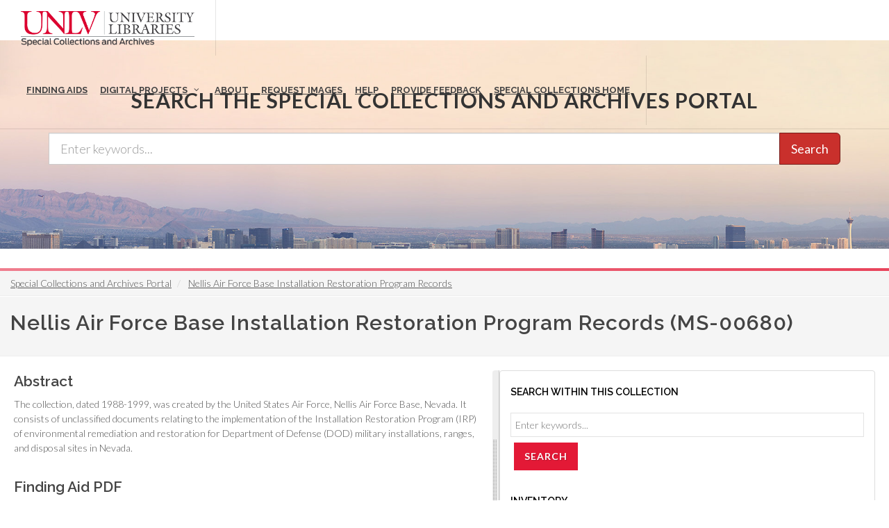

--- FILE ---
content_type: text/html; charset=UTF-8
request_url: https://special.library.unlv.edu/ark:/62930/f11627
body_size: 10391
content:
<!DOCTYPE html>
<html lang="en" dir="ltr" prefix="wgs84_pos: http://www.w3.org/2003/01/geo/wgs84_pos#  org: https://www.w3.org/TR/vocab-org/#org:  xs: http://www.w3.org/2001/XMLSchema#  relators: http://id.loc.gov/vocabulary/relators/  ldp: http://www.w3.org/ns/ldp#  dc11: http://purl.org/dc/elements/1.1/  dcterms: http://purl.org/dc/terms/  nfo: http://www.semanticdesktop.org/ontologies/2007/03/22/nfo/v1.1/  ebucore: http://www.ebu.ch/metadata/ontologies/ebucore/ebucore#  fedora: http://fedora.info/definitions/v4/repository#  owl: http://www.w3.org/2002/07/owl#  ore: http://www.openarchives.org/ore/terms/  rdf: http://www.w3.org/1999/02/22-rdf-syntax-ns#  rdau: http://rdaregistry.info/Elements/u/  islandora: http://islandora.ca/  pcdm: http://pcdm.org/models#  use: http://pcdm.org/use#  iana: http://www.iana.org/assignments/relation/  premis: http://www.loc.gov/premis/rdf/v1#  premis3: http://www.loc.gov/premis/rdf/v3/  co: http://purl.org/co/  content: http://purl.org/rss/1.0/modules/content/  dc: http://purl.org/dc/terms/  foaf: http://xmlns.com/foaf/0.1/  og: http://ogp.me/ns#  rdfs: http://www.w3.org/2000/01/rdf-schema#  schema: http://schema.org/  sioc: http://rdfs.org/sioc/ns#  sioct: http://rdfs.org/sioc/types#  skos: http://www.w3.org/2004/02/skos/core#  xsd: http://www.w3.org/2001/XMLSchema# ">
  <head>
    <meta charset="utf-8" />
<meta name="Generator" content="Drupal 10 (https://www.drupal.org)" />
<meta name="MobileOptimized" content="width" />
<meta name="HandheldFriendly" content="true" />
<meta name="viewport" content="width=device-width, initial-scale=1.0" />
<link rel="alternate" hreflang="en" href="https://special.library.unlv.edu/ark%3A/62930/f11627" />
<link rel="canonical" href="https://special.library.unlv.edu/ark%3A/62930/f11627" />
<link rel="shortlink" href="https://special.library.unlv.edu/node/1476" />
<script src="/sites/default/files/google_tag/primary/google_tag.script.js?t99851" defer></script>

          <title>Nellis Air Force Base Installation Restoration Program Records | UNLV Special Collections Portal</title>
        <link rel="stylesheet" media="all" href="/themes/contrib/stable/css/system/components/progress.module.css?t99851" />
<link rel="stylesheet" media="all" href="/themes/contrib/stable/css/system/components/ajax-progress.module.css?t99851" />
<link rel="stylesheet" media="all" href="/themes/contrib/stable/css/system/components/align.module.css?t99851" />
<link rel="stylesheet" media="all" href="/themes/contrib/stable/css/system/components/fieldgroup.module.css?t99851" />
<link rel="stylesheet" media="all" href="/themes/contrib/stable/css/system/components/container-inline.module.css?t99851" />
<link rel="stylesheet" media="all" href="/themes/contrib/stable/css/system/components/clearfix.module.css?t99851" />
<link rel="stylesheet" media="all" href="/themes/contrib/stable/css/system/components/details.module.css?t99851" />
<link rel="stylesheet" media="all" href="/themes/contrib/stable/css/system/components/hidden.module.css?t99851" />
<link rel="stylesheet" media="all" href="/themes/contrib/stable/css/system/components/item-list.module.css?t99851" />
<link rel="stylesheet" media="all" href="/themes/contrib/stable/css/system/components/js.module.css?t99851" />
<link rel="stylesheet" media="all" href="/themes/contrib/stable/css/system/components/nowrap.module.css?t99851" />
<link rel="stylesheet" media="all" href="/themes/contrib/stable/css/system/components/position-container.module.css?t99851" />
<link rel="stylesheet" media="all" href="/themes/contrib/stable/css/system/components/reset-appearance.module.css?t99851" />
<link rel="stylesheet" media="all" href="/themes/contrib/stable/css/system/components/resize.module.css?t99851" />
<link rel="stylesheet" media="all" href="/themes/contrib/stable/css/system/components/system-status-counter.css?t99851" />
<link rel="stylesheet" media="all" href="/themes/contrib/stable/css/system/components/system-status-report-counters.css?t99851" />
<link rel="stylesheet" media="all" href="/themes/contrib/stable/css/system/components/system-status-report-general-info.css?t99851" />
<link rel="stylesheet" media="all" href="/themes/contrib/stable/css/system/components/tablesort.module.css?t99851" />
<link rel="stylesheet" media="all" href="/modules/contrib/blazy/css/blazy.css?t99851" />
<link rel="stylesheet" media="all" href="/themes/contrib/stable/css/views/views.module.css?t99851" />
<link rel="stylesheet" media="all" href="/themes/special_theme_old/includes/animate/animate.css?t99851" />
<link rel="stylesheet" media="all" href="/themes/special_theme_old/css/archivesspace.css?t99851" />
<link rel="stylesheet" media="all" href="/themes/special_theme_old/includes/bootstrap/css/bootstrap.min.css?t99851" />
<link rel="stylesheet" media="all" href="/themes/special_theme_old/includes/flexslider/css/flexslider.css?t99851" />
<link rel="stylesheet" media="all" href="/themes/special_theme_old/includes/fontawesome/css/font-awesome.css?t99851" />
<link rel="stylesheet" media="all" href="//fonts.googleapis.com/css?family=Lato:300,400,400italic,600,700|Raleway:300,400,500,600,700|Crete+Round:400italic" />
<link rel="stylesheet" media="all" href="/themes/special_theme_old/css/global.css?t99851" />
<link rel="stylesheet" media="all" href="/themes/special_theme_old/css/media.css?t99851" />
<link rel="stylesheet" media="all" href="/themes/special_theme_old/css/bootstrap.css?t99851" />
<link rel="stylesheet" media="all" href="/themes/special_theme_old/css/style.css?t99851" />
<link rel="stylesheet" media="all" href="/themes/special_theme_old/css/additional-styles.css?t99851" />
<link rel="stylesheet" media="all" href="/themes/special_theme_old/css/animate.css?t99851" />
<link rel="stylesheet" media="all" href="/themes/special_theme_old/css/colors.css?t99851" />
<link rel="stylesheet" media="all" href="/themes/special_theme_old/css/dark.css?t99851" />
<link rel="stylesheet" media="all" href="/themes/special_theme_old/css/font-icons.css?t99851" />
<link rel="stylesheet" media="all" href="/themes/special_theme_old/css/magnific-popup.css?t99851" />
<link rel="stylesheet" media="all" href="/themes/special_theme_old/css/responsive.css?t99851" />
<link rel="stylesheet" media="all" href="/themes/special_theme_old/includes/owl/assets/owl.carousel.css?t99851" />
<link rel="stylesheet" media="all" href="/themes/special_theme_old/includes/owl/assets/owl.theme.default.min.css?t99851" />
<link rel="stylesheet" media="all" href="/themes/special_theme_old/includes/smartmenus/sm-core-css.css?t99851" />

    
    <script src="https://challenges.cloudflare.com/turnstile/v0/api.js" async defer></script>
  </head>
  <body class="stretched"  class="path-node not-front page-node-type-archival-resource">
    <a class="skip-to-content-link" href="#main-content">
      Skip to main content
    </a>
        <noscript><iframe src="https://www.googletagmanager.com/ns.html?id=GTM-M3FGH7Q" height="0" width="0" style="display:none;visibility:hidden"></iframe></noscript>
      <div class="dialog-off-canvas-main-canvas" data-off-canvas-main-canvas>
    

<!-- Document Wrapper ============================================= -->
	<div id="wrapper" class="clearfix">
	<!-- Header ============================================= -->
		<header id="header" class="full-header transparent-header" data-sticky-class="not-dark">
			<div id="header-wrap">
				<div class="container clearfix">
        	<!-- Logo ============================================= -->
					<div id="logo">
						<a href="/" class="standard-logo" data-dark-logo="/themes/special_theme/images/logo.png"><img src="/themes/special_theme/images/logo.png" alt="UNLV Special Collections and Archives"></a>
						<a href="/" class="retina-logo" data-dark-logo="/themes/special_theme/images/logo.png"><img src="/themes/special_theme/images/logo.png" alt="UNLV Special Collections and Archives"></a>
					</div><!-- #logo end -->
					<!-- Primary Navigation ============================================= -->
 					<div id="primary-menu-trigger" tabindex="0" role="button" aria-label="navigation menu"><i class="icon-reorder" aria-hidden="true"></i></div>
						  <div class="region region-primary-menu">
    <nav role="navigation" aria-labelledby="block-drupal8-parallax-theme-main-menu-menu" id="block-drupal8-parallax-theme-main-menu">
            
  <h2 class="visually-hidden" id="block-drupal8-parallax-theme-main-menu-menu">Main navigation</h2>
  

        
        <!-- Primary Navigation ============================================= -->
    <nav id="primary-menu" class="with-arrows">
                  <ul>
                                <li><a href="/archival-collections"><div>Finding Aids</div></a>
                                    </li>
                        <li class="mega-menu"><a href="/digital-projects"><div>Digital Projects</div></a>
        <div class="mega-menu-content clearfix">
                                                                        <ul class="mega-menu-column col-md-3">
                    <li><a href="/aae"><div><i class="icon-arrow-right2"></i>African American Experience in Las Vegas</div></a></li>
                                                                <li><a href="/collections/saladino"><div><i class="icon-arrow-right2"></i>Charles Saladino Landscape Architecture Collection</div></a></li>
                                                                <li><a href="/collections/cwu"><div><i class="icon-arrow-right2"></i>Culinary Union Photograph Collection</div></a></li>
                                                                <li><a href="/collections/dino"><div><i class="icon-arrow-right2"></i>Dino at the Sands</div></a></li>
                                                                <li><a href="/skyline"><div><i class="icon-arrow-right2"></i>Dreaming the Skyline</div></a></li>
                                                                <li><a href="/search?keys=&amp;f%5B0%5D=digital_project%3AEntertainment"><div><i class="icon-arrow-right2"></i>Entertainment</div></a></li>
                                  </ul>
                                            <ul class="mega-menu-column col-md-3">
                    <li><a href="/collections/historic-landscape"><div><i class="icon-arrow-right2"></i>Historic Landscape of Nevada</div></a></li>
                                                                <li><a href="/collections/hoover-dam"><div><i class="icon-arrow-right2"></i>Hoover Dam</div></a></li>
                                                                <li><a href="/collections/jsc"><div><i class="icon-arrow-right2"></i>Jamey Stillings</div></a></li>
                                                                <li><a href="/collections/menus"><div><i class="icon-arrow-right2"></i>Menus: The Art of Dining</div></a></li>
                                                                <li><a href="/ntsohp"><div><i class="icon-arrow-right2"></i>Nevada Test Site Oral History Project</div></a></li>
                                                                <li><a href="/collections/newspapers"><div><i class="icon-arrow-right2"></i>Newspapers</div></a></li>
                                  </ul>
                                            <ul class="mega-menu-column col-md-3">
                    <li><a href="/search?keys=&amp;f%5B0%5D=material_type%3Aoral%20histories%20%28literary%20works%29"><div><i class="icon-arrow-right2"></i>Oral Histories Collection</div></a></li>
                                                                <li><a href="/search?keys=&amp;f%5B0%5D=material_type%3Aphotographs&amp;display=grid"><div><i class="icon-arrow-right2"></i>Photograph Collections</div></a></li>
                                                                <li><a href="/rebelyell"><div><i class="icon-arrow-right2"></i>Rebel Yell Newspaper</div></a></li>
                                                                <li><a href="/collections/showgirls"><div><i class="icon-arrow-right2"></i>Showgirls</div></a></li>
                                                                <li><a href="/boomtown"><div><i class="icon-arrow-right2"></i>Southern Nevada: The Boomtown Years 1900-1925</div></a></li>
                                                                <li><a href="/collections/maps"><div><i class="icon-arrow-right2"></i>Southern Nevada History in Maps</div></a></li>
                                  </ul>
                                            <ul class="mega-menu-column col-md-3">
                    <li><a href="/jewishheritage"><div><i class="icon-arrow-right2"></i>Southern Nevada Jewish Heritage Project</div></a></li>
                                                                <li><a href="/search?keys=&amp;f%5B0%5D=digital_project%3AUNLV%20CSUN%20Minutes"><div><i class="icon-arrow-right2"></i>UNLV CSUN Records</div></a></li>
                                                                <li><a href="/search?keys=&amp;f%5B0%5D=archival_collection%3AUnion%20Pacific%20Railroad%20Collection&amp;f%5B1%5D=type%3ADigital%20Object"><div><i class="icon-arrow-right2"></i>Union Pacific Railroad Water Documents</div></a></li>
                                                                <li><a href="/collections/box"><div><i class="icon-arrow-right2"></i>Walking Box Ranch Collection</div></a></li>
                                                                <li><a href="/collections/hughes"><div><i class="icon-arrow-right2"></i>Welcome Home Howard</div></a></li>
                                  </ul>
              
                      </li>
                                  <li><a href="/about"><div>About</div></a>
                                    </li>
                                  <li><a href="/request-images"><div>Request Images</div></a>
                                    </li>
                                  <li><a href="/help"><div>Help</div></a>
                                    </li>
                                  <li><a href="https://airtable.com/shrWw2un7XqhpVlAq"><div>Provide Feedback</div></a>
                                    </li>
                                  <li><a href="https://www.library.unlv.edu/speccol/"><div>Special Collections Home</div></a>
                                    </li>
                  </ul>
    </nav><!-- #primary-menu end -->
  


  </nav>

  </div>

				</div>
			</div>
		</header><!-- #header end -->
				<section id="slider" class="slider-parallax" style="background: url('/themes/special_theme/images/h3.jpg'); background-size: cover;" data-height-lg="300" data-height-md="300" data-height-sm="300" data-height-xs="200" data-height-xxs="200">
			<div class="slider-parallax-inner">
				<div class="container clearfix">
					<div class="vertical-middle center">
					            <div class="container">
              <div class="heading-block bottommargin-sm nobottomborder"><h2 class="h4">Search the Special Collections and Archives Portal</h2></div>
              <form action="/search" id="views-exposed-form-solr-search-content-page-1" method="get" role="form" class="bottommargin-xs" accept-charset="UTF-8" title="Search">
                <div class="input-group input-group-lg">
                  <label style="display: none;" for="edit-keys">Search</label>
                  <input title="search box" type="text" id="edit-keys" name="keys" class="form-control" placeholder="Enter keywords...">
                  <span class="input-group-btn"><button class="btn btn-danger" type="submit" id="edit-submit-solr-search-content">Search</button></span>
                </div>
              </form>
            </div>
										</div>
				</div>
			</div>
		</section>
		      		<!-- Breadcrumbs -->
		<div class="color-line"></div>
		    <section id="breadcrumbs">
			<div class="container-fluid clearfix">
				  <div class="region region-breadcrumb">
    <div id="block-drupal8-parallax-theme-breadcrumbs" class="block block-system block-system-breadcrumb-block">
  
      
      <div class="content">
        <nav class="breadcrumb" role="navigation" aria-labelledby="system-breadcrumb">
    <h2 id="system-breadcrumb" class="visually-hidden">Breadcrumb</h2>
    <ol class="breadcrumb">
          <li>
                  <a href="/">Special Collections and Archives Portal</a>
              </li>
          <li>
                  <a href="/ark%3A/62930/f11627">Nellis Air Force Base Installation Restoration Program Records</a>
              </li>
        </ol>
  </nav>

    </div>
  </div>

  </div>

			</div>
		</section>
		<!-- breadcrumbs -->
      		<!-- Content ============================================= -->

<a name="main-content" id="main-content"></a>

<!-- Start: Slider -->
  <!-- End: Slider -->


<!-- Start: Home page message -->
  <!--End: Home page message -->

<!-- TEMP BANNER: REMOVE LATER -->
  <!-- END TEMP BANNER -->

<!-- Start: xxx -->
<div class="parallax-widget one">
  <div class="parallax-region- wow">

          <div class="container">
        <div class="row">
          <div class="col-md-12">
              <div class="region region-highlighted">
    <div data-drupal-messages-fallback class="hidden"></div>

  </div>

          </div>
        </div>
      </div>
    
          <div id="page-title">
        <div id="page-title-inner">
          <div class="container-fluid">
            <div class="row">
              <div class="col-md-12">
                  <div class="region region-page-title">
    <div id="block-drupal8-parallax-theme-page-title" class="block block-core block-page-title-block">
  
      
      <div class="content">
      
  <h1 class="page-title">Nellis Air Force Base Installation Restoration Program Records (MS-00680)</h1>


    </div>
  </div>

  </div>

              </div>
            </div>
          </div>
        </div>
      </div>
    
    <div class="container-fluid">
      <div class="parallax-region">

        <div class="row layout">

          
                      <div class="content_layout">
              <div class="nobottommargin clearfix">   <div class="region region-content">
    <div id="block-drupal8-parallax-theme-content" class="block block-system block-system-main-block">
  
      
      <div class="content">
      <article data-history-node-id="1476" about="/ark%3A/62930/f11627" typeof="schema:ArchiveComponent schema:Collection" class="node node--type-archival-resource node--promoted node--view-mode-complex-object">

  
      <span property="schema:name" content="Nellis Air Force Base Installation Restoration Program Records" class="hidden"></span>


  
  <div class="node__content">
    
  <div class="clearfix text-formatted field field--name-field-abstract field--type-text-long field--label-above">
    <h2 class="field__label">Abstract</h2>
          <div class="field__items">
              <div property="dc:abstract" class="field__item"><p>The collection, dated 1988-1999, was created by the United States Air Force, Nellis Air Force Base, Nevada. It consists of unclassified documents relating to the implementation of the Installation Restoration Program (IRP) of environmental remediation and restoration for Department of Defense (DOD) military installations, ranges, and disposal sites in Nevada.</p></div>
              </div>
      </div>

  <div class="field field--name-field-printable-pdf field--type-entity-reference field--label-inline">
    <h2 class="field__label">Finding Aid PDF</h2>
              <div class="field__item"><article>
  
      
            <div class="field field--name-field-media-document field--type-file field--label-hidden field__item"><span class="file file--mime-application-pdf file--application-pdf"> <a href="/sites/default/files/finding-aids/MS-00680.pdf" type="application/pdf">MS-00680.pdf</a></span>
</div>
      
  </article>
</div>
          </div>

  <div class="field field--name-field-as-date field--type-as-date field--label-above">
    <h2 class="field__label">Date</h2>
          <div class="field__items">
              <div property="schema:temporalCoverage" content="1988/1999" class="field__item">1988-1999</div>
              </div>
      </div>

  <div class="field field--name-field-as-extent field--type-as-extent field--label-above">
    <h2 class="field__label">Extent</h2>
          <div class="field__items">
              <div property="schema:materialExtent" class="field__item">15.4 Cubic Feet (12 boxes)</div>
          <div property="schema:materialExtent" class="field__item">13.0 Linear Feet</div>
              </div>
      </div>

  <div class="clearfix text-formatted field field--name-field-scopecontent field--type-text-long field--label-above">
    <h2 class="field__label">Scope and Contents Note</h2>
          <div class="field__items">
              <div property="schema:description dc:description" class="field__item"><div class="subnote note_text">
<p>The collection, dated 1988-1999, was created by the United States Air Force, Nellis Air Force Base, Nevada, and consists of research reports, technical reports and memoranda, site inspection reports, remediation recommendations, quarterly monitoring reports, correspondence, and news releases relating to the implementation of the Installation Restoration Program (IRP) of environmental remediation and restoration for Department of Defense (DOD) military installations, ranges, and disposal sites in Nevada. There are 702 numbered files and 14 unnumbered files, and an index to numbered files 1 through 462.</p></div></div>
              </div>
      </div>

  <div class="clearfix text-formatted field field--name-field-accessrestrict field--type-text-long field--label-above">
    <h2 class="field__label">Access Note</h2>
          <div class="field__items">
              <div property="dc:accessRights" class="field__item"><div class="subnote note_text">
<p>Collection is open for research.</p></div></div>
              </div>
      </div>

  <div class="clearfix text-formatted field field--name-field-userestrict field--type-text-long field--label-above">
    <h2 class="field__label">Publication Rights</h2>
          <div class="field__items">
              <div property="dc:rights" class="field__item"><div class="subnote note_text">
<p>Materials in this collection may be protected by copyrights and other rights.  See <a href="http://www.library.unlv.edu/speccol/research_and_services/reproductions"> Reproductions and Use</a> on the UNLV Special Collections and Archives website for more information about reproductions and permissions to publish.</p></div></div>
              </div>
      </div>

  <div class="clearfix text-formatted field field--name-field-arrangement field--type-text-long field--label-above">
    <h2 class="field__label">Arrangement</h2>
          <div class="field__items">
              <div class="field__item"><div class="subnote note_text">
<p>Materials remain in original order.</p></div></div>
              </div>
      </div>

  <div class="clearfix text-formatted field field--name-field-odd field--type-text-long field--label-above">
    <h2 class="field__label">General Note</h2>
          <div class="field__items">
              <div property="dc:description" class="field__item"><div class="subnote note_text">
<p>Box 02, folders numbered 114 and 115 are missing as of December 12, 2017.</p></div></div>
              </div>
      </div>

  <div class="clearfix text-formatted field field--name-field-bioghist field--type-text-long field--label-above">
    <h2 class="field__label">Biographical / Historical Note</h2>
          <div class="field__items">
              <div class="field__item"><div class="subnote note_text">
<p>The Installation Restoration Program (IRP) was an outgrowth of the Defense Environmental Quality Program Policy Memorandum of December, 1981. It was implemented by the United States Air Force in January, 1982 to ensure compliance of military installations with existing federal environmental regulations. The purpose of the policy is to identify and evaluate suspected problems associated with past hazardous material disposal sites on Department of Defense (DOD) facilities, to control the migration of hazardous contamination  health and control hazards to health and welfare that resulted from these past operations.</p><p></p><p></p><p>Source:</p><p>Ch2M Hill. <em>Installation Restoration Program Records Search for Nellis Air Force Base, Nevada</em> (VA: Defense Technical Information Center, 1982), http://www.dtic.mil/dtic/tr/fulltext/u2/a118357.pdf</p></div></div>
              </div>
      </div>

  <div class="clearfix text-formatted field field--name-field-prefercite field--type-text-long field--label-above">
    <h2 class="field__label">Preferred Citation</h2>
          <div class="field__items">
              <div property="schema:citation" class="field__item"><div class="subnote note_text">
<p>Nellis Air Force Base Installation Restoration Program Records, 1988-1999. MS-00680. Special Collections and Archives, University Libraries, University of Nevada, Las Vegas. Las Vegas, Nevada.</p></div></div>
              </div>
      </div>

  <div class="field field--name-field-finding-aid-link field--type-link field--label-above">
    <h2 class="field__label">Permalink</h2>
          <div class="field__items">
              <div class="field__item"><a href="http://n2t.net/ark:/62930/f11627" property="dc:identifier schema:url">http://n2t.net/ark:/62930/f11627</a></div>
              </div>
      </div>

  <div class="clearfix text-formatted field field--name-field-acqinfo field--type-text-long field--label-above">
    <h2 class="field__label">Acquisition Note</h2>
          <div class="field__items">
              <div property="dc:provenance" class="field__item"><div class="subnote note_text">
<p>Materials were transferred to the University Archives in 2014 by the UNLV Libraries Government Publications Department; accession number 2014-091.</p></div></div>
              </div>
      </div>

  <div class="clearfix text-formatted field field--name-field-processinfo field--type-text-long field--label-above">
    <h2 class="field__label">Processing Note</h2>
          <div class="field__items">
              <div class="field__item"><div class="subnote note_text">
<p>In 2017, as part of an archival backlog elimination project, Melise Leech processed the materials and created the finding aid in ArchivesSpace.</p></div></div>
              </div>
      </div>

  <div class="field field--name-field-subject field--type-entity-reference field--label-above">
    <h2 class="field__label">Subjects</h2>
          <div class="field__items">
              <div class="field__item"><a href="/taxonomy/term/18459" property="schema:about" hreflang="en">Nevada</a></div>
          <div class="field__item"><a href="/taxonomy/term/18982" property="schema:about" hreflang="en">Hazardous waste site remediation</a></div>
          <div class="field__item"><a href="/taxonomy/term/18981" property="schema:about" hreflang="en">Environmental policy</a></div>
          <div class="field__item"><a href="/taxonomy/term/19390" property="schema:about" hreflang="en">Nellis Air Force Base (Nev.)</a></div>
              </div>
      </div>
<details class="toggle js-form-wrapper form-wrapper" id="administrative-information"><summary role="button" aria-controls="administrative-information" aria-expanded="false">Administrative Information</summary><div class="details-wrapper">
    
  <div class="field field--name-field-resource-resource-type field--type-list-string field--label-above">
    <h2 class="field__label">Resource Type</h2>
              <div class="field__item">Records</div>
          </div>

  <div class="field field--name-field-as-classifications field--type-entity-reference field--label-above">
    <h2 class="field__label">Collection Type</h2>
          <div class="field__items">
              <div class="field__item"><a href="/taxonomy/term/12263" hreflang="en">Manuscript collections</a></div>
              </div>
      </div>

  <div class="field field--name-field-as-ead-id field--type-string field--label-above">
    <h2 class="field__label">EAD ID</h2>
              <div property="schema:identifier" class="field__item">US::NVLN::MS00680</div>
          </div>

  <div class="field field--name-field-as-finding-aid-desc-rules field--type-list-string field--label-above">
    <h2 class="field__label">Finding Aid Description Rules</h2>
              <div class="field__item">Describing Archives: A Content Standard</div>
          </div>
<div id="field-language-display"><div class="js-form-item form-item js-form-type-item form-type-item js-form-item- form-item-">
      <label>Language</label>
        English
        </div>
</div><details class="toggle js-form-wrapper form-wrapper" id="repository-details"><summary role="button" aria-controls="repository-details" aria-expanded="false">Repository Details</summary><div class="details-wrapper">
    
            <div property="schema:holdingArchive" resource="/node/821" class="field field--name-field-repository field--type-entity-reference field--label-hidden field__item"><article data-history-node-id="821" about="/node/821" typeof="schema:ArchiveOrganization" class="node node--type-repository node--view-mode-default">

  
      <h2>
      <a href="/node/821" rel="bookmark"><span property="schema:name" class="field field--name-title field--type-string field--label-hidden">University of Nevada, Las Vegas. University Libraries. Special Collections and Archives.</span>
</a>
    </h2>
      <span property="schema:name" content="University of Nevada, Las Vegas. University Libraries. Special Collections and Archives." class="hidden"></span>


  
  <div class="node__content">
    <div class="views-element-container"><div class="view view-eva view-display-media view-id-display_media view-display-id-entity_view_1 js-view-dom-id-74f696d41c923e0e6ffb26e750d964b3d5f437a026be73c4638b0d793a5b8437">
  
    

  
  

  
  
  

  
  

  
  </div>
</div>
<div class="views-element-container"><div class="view view-eva view-display-media view-id-display_media view-display-id-entity_view_2 js-view-dom-id-1b252af1498712c511a9e959ac5bc667be999066d89cf82202c186711176fbee">
  
    

  
  

  
  
  

  
  

  
  </div>
</div>
<div class="views-element-container"><div class="view view-eva view-display-media view-id-display_media view-display-id-service_file js-view-dom-id-e29ce16b4f303a73cdba905a63ace37b8d146af09f02fc742d170aca2975b3e0">
  
    

  
  

  
  
  

  
  

  
  </div>
</div>
<div class="views-element-container"><div class="view view-eva view-display-media view-id-display_media view-display-id-thumbnail js-view-dom-id-e4f10b9d78aa21a23c167146dd9c81b6bdcb1b40ea2b82f57392e6469575dc23">
  
    

  
  

  
  
  

  
  

  
  </div>
</div>
<div class="views-element-container"><div class="view view-eva view-openseadragon-media-evas view-id-openseadragon_media_evas view-display-id-entity_view_1 js-view-dom-id-ff0ed69d2b61a473f4f579f56cc10d0898543eed386d8a3977d793edf058e854">
  
    

  
  

  
  
  

  
  

  
  </div>
</div>
<div class="views-element-container"><div class="view view-eva view-openseadragon-media-evas view-id-openseadragon_media_evas view-display-id-entity_view_2 js-view-dom-id-e722227157a4df8b9380df1100e15528288c878a0fe0eff78537f11908a78bae">
  
    

  
  

  
  
  

  
  

  
  </div>
</div>
<div class="views-element-container"><div class="view view-eva view-openseadragon-media-evas view-id-openseadragon_media_evas view-display-id-service_file js-view-dom-id-4f78a590f7d5efcf8fa98daad2a027e2e88c39d6ae92ab8a39050e1ef7d8a664">
  
    

  
  

  
  
  

  
  

  
  </div>
</div>
<div class="views-element-container"><div class="view view-eva view-pdfjs-media-evas view-id-pdfjs_media_evas view-display-id-entity_view_1 js-view-dom-id-8b2bb199d3fb82ec780875a675178009e9969fb68d7bbf1f799daf10ebc53822">
  
    

  
  

  
  
  

  
  

  
  </div>
</div>
<div class="views-element-container"><div class="view view-eva view-pdfjs-media-evas view-id-pdfjs_media_evas view-display-id-entity_view_2 js-view-dom-id-0c285496659583b86aced8762b4868a652a015f408147c0bfa62022cbeeaa42f">
  
    

  
  

  
  
  

  
  

  
  </div>
</div>
<div class="views-element-container"><div class="view view-eva view-pdfjs-media-evas view-id-pdfjs_media_evas view-display-id-service_file js-view-dom-id-dc7e4bdefb97d063ced82f5713b74c6b9c066fa28c18f7a3733903d1e8687869">
  
    

  
  

  
  
  

  
  

  
  </div>
</div>

  <div class="field field--name-field-repository-short-name field--type-string field--label-above">
    <h2 class="field__label">Repository Short Name</h2>
              <div class="field__item">UNLV Special Collections and Archives</div>
          </div>

  </div>

</article>
</div>
      </div>
</details>
</div>
</details>

  </div>

</article>

    </div>
  </div>

  </div>
 </div>
            </div>
          
                      <div class="sidebar panel panel-default" id="sidebar_second">
              <div class="">   <div class="region region-sidebar-second">
    <div class="views-exposed-form block block-views block-views-exposed-filter-blockislandora-search-search" data-drupal-selector="views-exposed-form-islandora-search-search" id="block-islandora-search-form">
  
      <h2 class="title">Search within this collection</h2>
      
      <div class="content">
      <form action="/search" method="get" id="views-exposed-form-islandora-search-search" accept-charset="UTF-8">
  <div class="js-form-item form-item js-form-type-textfield form-type-textfield js-form-item-keys form-item-keys form-no-label">
        <input placeholder="Enter keywords..." data-drupal-selector="edit-keys" type="text" id="edit-keys" name="keys" value="" size="30" maxlength="128" class="form-text" />

        </div>
<input data-drupal-selector="edit-f-0" type="hidden" name="f[0]" value="archival_collection:Nellis Air Force Base Installation Restoration Program Records" />
<div data-drupal-selector="edit-actions" class="form-actions js-form-wrapper form-wrapper" id="edit-actions"><input class="btn btn-danger button js-form-submit form-submit" data-drupal-selector="edit-submit-islandora-search" type="submit" id="edit-submit-islandora-search" value="Search" />
</div>


</form>

    </div>
  </div>
<div class="views-element-container block block-views block-views-blockas-ao-children-block-2" id="block-views-block-as-ao-children-block-2">
  
      <h2 class="title">Inventory</h2>
      
      <div class="content">
      <div><div class="js-view-dom-id-f8b7fabf5186692f1dd1f7df99f0b22146bb498adb9bf2fceb9c628858bf7d86">
  
  
  

  
  
  

  
<div class="item-list">
  
  <ol  class="nav-menu-list-style"  >

          <li><label>
<span class="views-field views-field-field-archival-record-level"><span class="field-content"><i class="icon-as-file"></i></span></span><span class="views-field views-field-title"><span class="field-content"><a href="/node/115290" hreflang="en">Installation Remediation Program research reports, technical reports, site reports, remediation recommendations, quarterly monitoring reports, correspondence, news releases, 1988-1999</a></span></span></label>
</li>
          <li><label>
<span class="views-field views-field-field-archival-record-level"><span class="field-content"><i class="icon-as-file"></i></span></span><span class="views-field views-field-title"><span class="field-content"><a href="/node/115297" hreflang="en">Installation Remediation Program research reports, technical reports, site reports, remediation recommendations, quarterly monitoring reports, correspondence, news releases, 1988-1999</a></span></span></label>
</li>
          <li><label>
<span class="views-field views-field-field-archival-record-level"><span class="field-content"><i class="icon-as-file"></i></span></span><span class="views-field views-field-title"><span class="field-content"><a href="/node/115307" hreflang="en">Installation Remediation Program research reports, technical reports, site reports, remediation recommendations, quarterly monitoring reports, correspondence, news releases, 1988-1999</a></span></span></label>
</li>
          <li><label>
<span class="views-field views-field-field-archival-record-level"><span class="field-content"><i class="icon-as-file"></i></span></span><span class="views-field views-field-title"><span class="field-content"><a href="/node/115308" hreflang="en">Installation Remediation Program research reports, technical reports, site reports, remediation recommendations, quarterly monitoring reports, correspondence, news releases, 1988-1999</a></span></span></label>
</li>
          <li><label>
<span class="views-field views-field-field-archival-record-level"><span class="field-content"><i class="icon-as-file"></i></span></span><span class="views-field views-field-title"><span class="field-content"><a href="/node/115309" hreflang="en">Installation Remediation Program research reports, technical reports, site reports, remediation recommendations, quarterly monitoring reports, correspondence, news releases, 1988-1999</a></span></span></label>
</li>
          <li><label>
<span class="views-field views-field-field-archival-record-level"><span class="field-content"><i class="icon-as-file"></i></span></span><span class="views-field views-field-title"><span class="field-content"><a href="/node/115310" hreflang="en">Installation Remediation Program research reports, technical reports, site reports, remediation recommendations, quarterly monitoring reports, correspondence, news releases, 1988-1999</a></span></span></label>
</li>
          <li><label>
<span class="views-field views-field-field-archival-record-level"><span class="field-content"><i class="icon-as-file"></i></span></span><span class="views-field views-field-title"><span class="field-content"><a href="/node/115311" hreflang="en">Installation Remediation Program research reports, technical reports, site reports, remediation recommendations, quarterly monitoring reports, correspondence, news releases, 1988-1999</a></span></span></label>
</li>
          <li><label>
<span class="views-field views-field-field-archival-record-level"><span class="field-content"><i class="icon-as-file"></i></span></span><span class="views-field views-field-title"><span class="field-content"><a href="/node/115312" hreflang="en">Installation Remediation Program research reports, technical reports, site reports, remediation recommendations, quarterly monitoring reports, correspondence, news releases, 1988-1999</a></span></span></label>
</li>
          <li><label>
<span class="views-field views-field-field-archival-record-level"><span class="field-content"><i class="icon-as-file"></i></span></span><span class="views-field views-field-title"><span class="field-content"><a href="/node/115313" hreflang="en">Installation Remediation Program research reports, technical reports, site reports, remediation recommendations, quarterly monitoring reports, correspondence, news releases, 1988-1999</a></span></span></label>
</li>
          <li><label>
<span class="views-field views-field-field-archival-record-level"><span class="field-content"><i class="icon-as-file"></i></span></span><span class="views-field views-field-title"><span class="field-content"><a href="/node/115314" hreflang="en">Installation Remediation Program research reports, technical reports, site reports, remediation recommendations, quarterly monitoring reports, correspondence, news releases, 1988-1999</a></span></span></label>
</li>
          <li><label>
<span class="views-field views-field-field-archival-record-level"><span class="field-content"><i class="icon-as-file"></i></span></span><span class="views-field views-field-title"><span class="field-content"><a href="/node/115315" hreflang="en">Installation Remediation Program research reports, technical reports, site reports, remediation recommendations, quarterly monitoring reports, correspondence, news releases, 1988-1999</a></span></span></label>
</li>
          <li><label>
<span class="views-field views-field-field-archival-record-level"><span class="field-content"><i class="icon-as-file"></i></span></span><span class="views-field views-field-title"><span class="field-content"><a href="/node/115316" hreflang="en">Installation Remediation Program research reports, technical reports, site reports, remediation recommendations, quarterly monitoring reports, correspondence, news releases, 1988-1999</a></span></span></label>
</li>
    
  </ol>

</div>

    

  
  

  
  
</div>
</div>

    </div>
  </div>

  </div>
 </div>
            </div>
          
        </div>
      </div>
    </div>
  </div>
</div>
<!-- End: xxx -->

<!-- Start: Home page message -->
  <!--End: Home page message -->


<!-- Start: Home page message -->
  <!--End: Home page message -->


<!-- Start: Home page message -->
<!--End: Home page message -->


<!-- Start: Home page message -->
<!--End: Home page message -->


<!-- Start: Home page message -->
<!--End: Home page message -->
<!-- Collections Carousel only on the front page. -->
<!-- Start: Footer Menu -->
<!-- End: Footer Menu -->


<!-- Start: Copyright -->
	<footer class="page-footer">
		<div class="container">
			<div class="row">
				<div class="color-line"></div>
				<div class="content-wrap nobottompadding">
					<!-- Start: Footer blocks -->
					<div class="container clearfix">
						<div class="equal">
							<div class="col_one_fourth panel-default"><div id="block-specialcollectionsfooter1" class="block block-block-content block-block-contentb9262100-f4f0-483c-8624-547dbdbbc2b3">
  
      
      <div class="content">
      
            <div class="clearfix text-formatted field field--name-body field--type-text-with-summary field--label-hidden field__item"><div class="panel-heading">
<h2 class="panel-title"><i class="icon-book3">&nbsp;</i> Special Collections</h2>
</div>

<div class="panel-body"><span class="bold">4505 South Maryland Pkwy.</span><br>
Box 457010<br>
Las Vegas, Nevada<br>
89154-7010<br>
<br>
<a href="https://www.library.unlv.edu/speccol">Library Site &nbsp;</a><br>
702-895-2234</div>
</div>
      
    </div>
  </div>
</div>
							<div class="col_one_fourth panel-default"><div id="block-specialcollectionsfooter2" class="block block-block-content block-block-contentbec52ed9-f952-405e-8931-6df6eb25ac47">
  
      
      <div class="content">
      
            <div class="clearfix text-formatted field field--name-body field--type-text-with-summary field--label-hidden field__item"><div class="panel-body"><a href="https://www.google.com/maps/place/Lied+Library/@36.1071887,-115.1446077,17z/data=!3m1!4b1!4m5!3m4!1s0x80c8c5aa885d5409:0xe9db91454584497d!8m2!3d36.1071887!4d-115.142419"><img alt="Lied Library map" src="/themes/drupal8_parallax_theme/images/lied-map.jpg"></a><br>
&nbsp;
<h2 class="h5">More Information</h2>

<ul class="iconlist nobottommargin">
	<li><a href="https://cal.library.unlv.edu">Future Library Hours</a></li>
	<li><a href="https://unlv.campusdish.com/Locations/TheCoffeeBeanAndTeaLeaf.aspx">Book 'n Bean Hours</a></li>
	<li><a href="http://www.unlv.edu/parking">Parking Information</a></li>
</ul>
</div>
</div>
      
    </div>
  </div>
</div>
							<div class="col_one_fourth panel-default"><div id="block-specialcollectionsfooter3" class="block block-block-content block-block-content25338880-8469-4a67-b924-8fb18ee683e3">
  
      
      <div class="content">
      
            <div class="clearfix text-formatted field field--name-body field--type-text-with-summary field--label-hidden field__item"><div class="panel-heading">
<h2 class="panel-title"><i class="icon-phone2">&nbsp;</i> Contact</h2>
</div>

<div class="panel-body">
<h3 class="h5">Ask Us!</h3>

<ul class="iconlist nobottommargin">
	<li><a href="http://v2.libanswers.com/chati.php?iid=1222&amp;hash=80a280612041833794463fe234cab005&amp;online=true&amp;referer_title=UNLV%20Libraries%20-%20Ask%20Us&amp;referer=http%3A%2F%2Fask.library.unlv.edu%2F"><i class="icon-comment2">&nbsp;</i>Chat</a></li>
	<li><i class="icon-phone2">&nbsp;</i>Text: 702-945-0822</li>
	<li><i class="icon-phone3">&nbsp;</i>Phone: 702-895-2111</li>
	<li><a href="http://library.unlv.edu/ask/email.php"><i class="icon-email3">&nbsp;</i>Email</a></li>
</ul>
&nbsp;

<h3 class="h5">Social Media</h3>

<ul class="iconlist nobottommargin">
	<li><a href="https://www.facebook.com/unlvspecialcollections"><i class="icon-facebook">&nbsp;</i>Facebook</a></li>
	<li><a href="https://twitter.com/unlvsc"><i class="icon-twitter2">&nbsp;</i>Twitter</a></li>
	<li><a href="http://www.youtube.com/user/unlvlibraries"><i class="icon-youtube">&nbsp;</i>YouTube</a></li>
	<li><a href="http://instagram.com/unlvspeccoll"><i class="icon-instagram2">&nbsp;</i>Instagram</a></li>
	<li><a href="https://www.library.unlv.edu/about/social-media">All Social Media</a></li>
</ul>
</div>
</div>
      
    </div>
  </div>
</div>
							<div class="col_one_fourth col_last panel-default"><div id="block-specialcollectionsfooter4" class="block block-block-content block-block-content61ad61fa-9cd9-499c-8a15-25fd81365b20">
  
      
      <div class="content">
      
            <div class="clearfix text-formatted field field--name-body field--type-text-with-summary field--label-hidden field__item"><div class="panel-heading">
<h2 class="panel-title"><i class="icon-info-sign">&nbsp;</i> More Info</h2>
</div>

<div class="panel-body">
<h3 class="h5">Directories</h3>

<ul class="iconlist nobottommargin">
	<li><a href="https://www.library.unlv.edu/about/staff#librarian-subject">Librarians by Subject</a></li>
	<li><a href="https://www.library.unlv.edu/about/staff">Staff Directory</a></li>
</ul>

<h3 class="h5">Employment</h3>

<ul class="iconlist nobottommargin">
	<li><a href="https://www.library.unlv.edu/employment">Full Time</a></li>
	<li><a href="https://www.library.unlv.edu/employment/student.html">Student</a></li>
</ul>

<h3 class="h5">Feedback</h3>

<ul class="iconlist nobottommargin">
	<li><a href="/ask/email.php">Questions or feedback</a></li>
</ul>

<h3 class="h5">Accessibility</h3>

<ul class="iconlist nobottommargin">
	<li><a href="https://www.library.unlv.edu/accessibility_disabilities">Accessibility</a></li>
</ul>
</div>
</div>
      
    </div>
  </div>
</div>
						</div>
						<div class="clear"></div>
					</div>
					<!-- End: Footer blocks -->
					<!-- Start: Copyright -->
					<div id="copyrights">
						<div class="container clearfix">
							<div class="col_half" style="padding-left:10%;"> © 2026 University of Nevada, Las Vegas<br></div>
              <div class="col_half" style="padding-left:10%;"><a href="https://special.library.unlv.edu/user/login">Login</a><br></div>
						</div>
					</div>
					<!-- End: Copyright -->
				</div><!-- #content-wrap end -->
				<!-- Go To Top ============================================= -->
				<div id="gotoTop" class="icon-angle-up fadeIn animated"></div>
			</div>
		</div>
	</footer>
</div>

  </div>

    
    <script type="application/json" data-drupal-selector="drupal-settings-json">{"path":{"baseUrl":"\/","pathPrefix":"","currentPath":"node\/1476","currentPathIsAdmin":false,"isFront":false,"currentLanguage":"en"},"pluralDelimiter":"\u0003","suppressDeprecationErrors":true,"ajaxPageState":{"libraries":"eJx1kM0KwzAMg1-oW657m6Kk3pphxyF2__b0K-tll1wEkj4QKDI-R4hZ73hjH5I2ClNbKvielBnVaLj8Y6xoOKN99JmEAkoWeL9uac4rmVWkLhRV3byh9oAn026cJ2pdQotjI1PprrxYI_iWVKoWKm49UDfuVSZoLlQWG-wwJwkR5zdrps3CT68H_wPRaWH6AsSei38","theme":"drupal8_parallax_theme","theme_token":null},"ajaxTrustedUrl":{"\/search":true},"views":{"ajax_path":"\/views\/ajax","ajaxViews":{"views_dom_id:f8b7fabf5186692f1dd1f7df99f0b22146bb498adb9bf2fceb9c628858bf7d86":{"view_name":"as_ao_children","view_display_id":"block_2","view_args":"1476","view_path":"\/node\/1476","view_base_path":null,"view_dom_id":"f8b7fabf5186692f1dd1f7df99f0b22146bb498adb9bf2fceb9c628858bf7d86","pager_element":0}}},"field_group":{"details":{"mode":"default","context":"view","settings":{"classes":"toggle","id":"repository-details","open":false,"description":"","required_fields":false}}},"user":{"uid":0,"permissionsHash":"1e0fb9930a8f45a06a2c9498253b9064872675b92ca604c7e3160d98d60ae899"}}</script>
<script src="/core/assets/vendor/jquery/jquery.min.js?v=3.7.1"></script>
<script src="/core/assets/vendor/once/once.min.js?v=1.0.1"></script>
<script src="/core/misc/drupalSettingsLoader.js?v=10.4.5"></script>
<script src="/core/misc/drupal.js?v=10.4.5"></script>
<script src="/core/misc/drupal.init.js?v=10.4.5"></script>
<script src="/core/misc/debounce.js?v=10.4.5"></script>
<script src="/modules/contrib/blazy/js/dblazy.min.js?t99851"></script>
<script src="/modules/contrib/blazy/js/plugin/blazy.once.min.js?t99851"></script>
<script src="/modules/contrib/blazy/js/plugin/blazy.sanitizer.min.js?t99851"></script>
<script src="/modules/contrib/blazy/js/plugin/blazy.dom.min.js?t99851"></script>
<script src="/modules/contrib/blazy/js/base/blazy.base.min.js?t99851"></script>
<script src="/modules/contrib/blazy/js/plugin/blazy.dataset.min.js?t99851"></script>
<script src="/modules/contrib/blazy/js/plugin/blazy.viewport.min.js?t99851"></script>
<script src="/modules/contrib/blazy/js/plugin/blazy.xlazy.min.js?t99851"></script>
<script src="/modules/contrib/blazy/js/plugin/blazy.observer.min.js?t99851"></script>
<script src="/modules/contrib/blazy/js/base/io/bio.min.js?t99851"></script>
<script src="/modules/contrib/blazy/js/base/io/bio.media.min.js?t99851"></script>
<script src="/modules/contrib/blazy/js/base/blazy.drupal.min.js?t99851"></script>
<script src="/modules/contrib/blazy/js/blazy.compat.min.js?t99851"></script>
<script src="/core/assets/vendor/tabbable/index.umd.min.js?v=6.2.0"></script>
<script src="/core/misc/progress.js?v=10.4.5"></script>
<script src="/core/assets/vendor/loadjs/loadjs.min.js?v=4.3.0"></script>
<script src="/core/misc/announce.js?v=10.4.5"></script>
<script src="/core/misc/message.js?v=10.4.5"></script>
<script src="/core/misc/ajax.js?v=10.4.5"></script>
<script src="/themes/contrib/stable/js/ajax.js?v=10.4.5"></script>
<script src="/modules/contrib/blazy/js/base/io/bio.ajax.min.js?t99851"></script>
<script src="/core/misc/form.js?v=10.4.5"></script>
<script src="/core/misc/details-summarized-content.js?v=10.4.5"></script>
<script src="/core/misc/details-aria.js?v=10.4.5"></script>
<script src="/core/misc/details.js?v=10.4.5"></script>
<script src="/themes/special_theme_old/includes/animate/wow.min.js?v=1.x"></script>
<script src="/themes/special_theme_old/js/archivesspace.js?t99851"></script>
<script src="https://cdnjs.cloudflare.com/ajax/libs/split.js/1.5.11/split.min.js"></script>
<script src="/themes/special_theme_old/includes/bootstrap/js/bootstrap.min.js?v=1.x"></script>
<script src="/themes/special_theme_old/includes/flexslider/js/jquery.flexslider-min.js?v=1.x"></script>
<script src="/themes/special_theme_old/js/custom.js?t99851"></script>
<script src="/themes/special_theme_old/js/functions.js?t99851"></script>
<script src="/themes/special_theme_old/js/plugins.js?t99851"></script>
<script src="/themes/special_theme_old/js/search.js?t99851"></script>
<script src="/themes/special_theme_old/includes/owl/owl.carousel.min.js?v=1.x"></script>
<script src="/themes/special_theme_old/includes/smartmenus/jquery.smartmenus.min.js?v=1.x"></script>
<script src="/core/misc/jquery.form.js?v=4.3.0"></script>
<script src="/core/modules/views/js/base.js?v=10.4.5"></script>
<script src="/core/modules/views/js/ajax_view.js?v=10.4.5"></script>

  </body>
</html>


--- FILE ---
content_type: text/css
request_url: https://special.library.unlv.edu/themes/special_theme_old/css/colors.css?t99851
body_size: 1828
content:
/* ----------------------------------------------------------------
    Colors

    Replace the HEX Code with your Desired Color HEX #1ABC9C
-----------------------------------------------------------------*/


::selection { background: #E31936; }

::-moz-selection { background: #E31936; }

::-webkit-selection { background: #E31936; }


a,
h1 > span:not(.nocolor),
h2 > span:not(.nocolor),
h3 > span:not(.nocolor),
h4 > span:not(.nocolor),
h5 > span:not(.nocolor),
h6 > span:not(.nocolor),
.header-extras li .he-text span,
#primary-menu ul li:hover > a,
#primary-menu ul li.current > a,
#primary-menu div ul li:hover > a,
#primary-menu div ul li.current > a,
#primary-menu ul ul li:hover > a,
#primary-menu ul li .mega-menu-content.style-2 ul.mega-menu-column > li.mega-menu-title > a:hover,
#top-cart a:hover,
.top-cart-action span.top-checkout-price,
.breadcrumb a:hover,
.portfolio-filter li a:hover,
.portfolio-desc h3 a:hover,
.portfolio-overlay a:hover,
#portfolio-navigation a:hover,
.entry-title h2 a:hover,
.entry-meta li a:hover,
.post-timeline .entry:hover .entry-timeline,
.post-timeline .entry:hover .timeline-divider,
.ipost .entry-title h3 a:hover,
.ipost .entry-title h4 a:hover,
.spost .entry-title h4 a:hover,
.mpost .entry-title h4 a:hover,
.comment-content .comment-author a:hover,
.product-title h3 a:hover,
.single-product .product-title h2 a:hover,
.product-price ins,
.single-product .product-price,
.feature-box.fbox-border .fbox-icon i,
.feature-box.fbox-border .fbox-icon img,
.feature-box.fbox-plain .fbox-icon i,
.feature-box.fbox-plain .fbox-icon img,
.process-steps li.active h5,
.process-steps li.ui-tabs-active h5,
.team-title span,
.pricing-box.best-price .pricing-price,
.btn-link,
.pagination > li > a, .pagination > li > span,
.pagination > li > a:hover,
.pagination > li > span:hover,
.pagination > li > a:focus,
.pagination > li > span:focus,
.dark .post-timeline .entry:hover .entry-timeline,
.dark .post-timeline .entry:hover .timeline-divider,
.clear-rating-active:hover { color: #CF1732; }

.color,
.top-cart-item-desc a:hover,
.faqlist li a:hover,
.tagcloud a:hover,
.dark .top-cart-item-desc a:hover,
.iconlist-color li i,
.dark.overlay-menu #header-wrap:not(.not-dark) #primary-menu > ul > li:hover > a,
.dark.overlay-menu #header-wrap:not(.not-dark) #primary-menu > ul > li.current > a,
.overlay-menu #primary-menu.dark > ul > li:hover > a,
.overlay-menu #primary-menu.dark > ul > li.current > a,
.nav-tree li:hover > a,
.nav-tree li.current > a,
.nav-tree li.active > a { color: #E31936 !important; }

#primary-menu.style-3 > ul > li.current > a,
#primary-menu.sub-title > ul > li:hover > a,
#primary-menu.sub-title > ul > li.current > a,
#primary-menu.sub-title > div > ul > li:hover > a,
#primary-menu.sub-title > div > ul > li.current > a,
#top-cart > a > span,
#page-menu-wrap,
#page-menu ul ul,
#page-menu.dots-menu nav li.current a,
#page-menu.dots-menu nav li span,
.portfolio-filter li.activeFilter a,
.portfolio-shuffle:hover,
.entry-link:hover,
.sale-flash,
.button:not(.button-white):not(.button-dark):not(.button-border):not(.button-black):not(.button-red):not(.button-teal):not(.button-yellow):not(.button-green):not(.button-brown):not(.button-aqua):not(.button-purple):not(.button-leaf):not(.button-pink):not(.button-blue):not(.button-dirtygreen):not(.button-amber):not(.button-lime),
.button.button-dark:hover,
.promo.promo-flat,
.feature-box .fbox-icon i,
.feature-box .fbox-icon img,
.fbox-effect.fbox-dark .fbox-icon i:hover,
.fbox-effect.fbox-dark:hover .fbox-icon i,
.fbox-border.fbox-effect.fbox-dark .fbox-icon i:after,
.i-rounded:hover,
.i-circled:hover,
ul.tab-nav.tab-nav2 li.ui-state-active a,
.testimonial .flex-control-nav li a,
.skills li .progress,
.owl-carousel .owl-dots .owl-dot span,
#gotoTop:hover,
.dark .button-dark:hover,
.dark .fbox-effect.fbox-dark .fbox-icon i:hover,
.dark .fbox-effect.fbox-dark:hover .fbox-icon i,
.dark .fbox-border.fbox-effect.fbox-dark .fbox-icon i:after,
.dark .i-rounded:hover,
.dark .i-circled:hover,
.dark ul.tab-nav.tab-nav2 li.ui-state-active a,
.dark .tagcloud a:hover,
.ei-slider-thumbs li.ei-slider-element,
.nav-pills > li.active > a,
.nav-pills > li.active > a:hover,
.nav-pills > li.active > a:focus,
.checkbox-style:checked + .checkbox-style-1-label:before,
.checkbox-style:checked + .checkbox-style-2-label:before,
.checkbox-style:checked + .checkbox-style-3-label:before,
.radio-style:checked + .radio-style-3-label:before,
.irs-bar,
.irs-from,
.irs-to,
.irs-single,
input.switch-toggle-flat:checked + label,
input.switch-toggle-flat:checked + label:after,
input.switch-toggle-round:checked + label:before,
.bootstrap-switch .bootstrap-switch-handle-on.bootstrap-switch-themecolor,
.bootstrap-switch .bootstrap-switch-handle-off.bootstrap-switch-themecolor { background-color: #E31936; }

.bgcolor,
.button.button-3d:not(.button-white):not(.button-dark):not(.button-border):not(.button-black):not(.button-red):not(.button-teal):not(.button-yellow):not(.button-green):not(.button-brown):not(.button-aqua):not(.button-purple):not(.button-leaf):not(.button-pink):not(.button-blue):not(.button-dirtygreen):not(.button-amber):not(.button-lime):hover,
.process-steps li.active a,
.process-steps li.ui-tabs-active a,
.sidenav > .ui-tabs-active > a,
.sidenav > .ui-tabs-active > a:hover,
.owl-carousel .owl-controls .owl-nav [class*=owl-]:hover,
.pagination > .active > a,
.pagination > .active > span,
.pagination > .active > a:hover,
.pagination > .active > span:hover,
.pagination > .active > a:focus,
.pagination > .active > span:focus { background-color: #E31936 !important; }

#primary-menu.style-4 > ul > li:hover > a,
#primary-menu.style-4 > ul > li.current > a,
.top-cart-item-image:hover,
.post-timeline .entry:hover .entry-timeline,
.post-timeline .entry:hover .timeline-divider,
.cart-product-thumbnail img:hover,
.feature-box.fbox-outline .fbox-icon,
.feature-box.fbox-border .fbox-icon,
.dark .top-cart-item-image:hover,
.dark .post-timeline .entry:hover .entry-timeline,
.dark .post-timeline .entry:hover .timeline-divider,
.dark .cart-product-thumbnail img:hover,
.heading-block.border-color:after { border-color: #E31936; }

.top-links ul ul,
.top-links ul div.top-link-section,
#primary-menu ul ul:not(.mega-menu-column),
#primary-menu ul li .mega-menu-content,
#primary-menu.style-6 > ul > li > a:after,
#primary-menu.style-6 > ul > li.current > a:after,
#top-cart .top-cart-content,
.fancy-title.title-border-color:before,
.dark #primary-menu:not(.not-dark) ul ul,
.dark #primary-menu:not(.not-dark) ul li .mega-menu-content,
#primary-menu.dark ul ul,
#primary-menu.dark ul li .mega-menu-content,
.dark #primary-menu:not(.not-dark) ul li .mega-menu-content.style-2,
#primary-menu.dark ul li .mega-menu-content.style-2,
.dark #top-cart .top-cart-content,
.tabs.tabs-tb ul.tab-nav li.ui-tabs-active a,
.irs-from:after,
.irs-single:after,
.irs-to:after { border-top-color: #E31936; }

#page-menu.dots-menu nav li span:after,
.title-block { border-left-color: #E31936; }

.title-block-right { border-right-color: #E31936; }

.fancy-title.title-bottom-border h1,
.fancy-title.title-bottom-border h2,
.fancy-title.title-bottom-border h3,
.fancy-title.title-bottom-border h4,
.fancy-title.title-bottom-border h5,
.fancy-title.title-bottom-border h6,
.more-link,
.tabs.tabs-bb ul.tab-nav li.ui-tabs-active a { border-bottom-color: #E31936; }

.border-color,
.process-steps li.active a,
.process-steps li.ui-tabs-active a,
.tagcloud a:hover,
.pagination > .active > a,
.pagination > .active > span,
.pagination > .active > a:hover,
.pagination > .active > span:hover,
.pagination > .active > a:focus,
.pagination > .active > span:focus { border-color: #E31936 !important; }

.fbox-effect.fbox-dark .fbox-icon i:after,
.dark .fbox-effect.fbox-dark .fbox-icon i:after { box-shadow: 0 0 0 2px #E31936; }

.fbox-border.fbox-effect.fbox-dark .fbox-icon i:hover,
.fbox-border.fbox-effect.fbox-dark:hover .fbox-icon i,
.dark .fbox-border.fbox-effect.fbox-dark .fbox-icon i:hover,
.dark .fbox-border.fbox-effect.fbox-dark:hover .fbox-icon i { box-shadow: 0 0 0 1px #E31936; }


@media only screen and (max-width: 991px) {

    body:not(.dark) #header:not(.dark) #header-wrap:not(.dark) #primary-menu > ul > li:hover a,
    body:not(.dark) #header:not(.dark) #header-wrap:not(.dark) #primary-menu > ul > li.current a,
    body:not(.dark) #header:not(.dark) #header-wrap:not(.dark) #primary-menu > div > ul > li:hover a,
    body:not(.dark) #header:not(.dark) #header-wrap:not(.dark) #primary-menu > div > ul > li.current a,
    #primary-menu ul ul li:hover > a,
    #primary-menu ul li .mega-menu-content.style-2 > ul > li.mega-menu-title:hover > a,
    #primary-menu ul li .mega-menu-content.style-2 > ul > li.mega-menu-title > a:hover { color: #E31936 !important; }

    #page-menu nav { background-color: #E31936; }

}


@media only screen and (max-width: 767px) {

    .portfolio-filter li a:hover { color: #E31936; }

}
